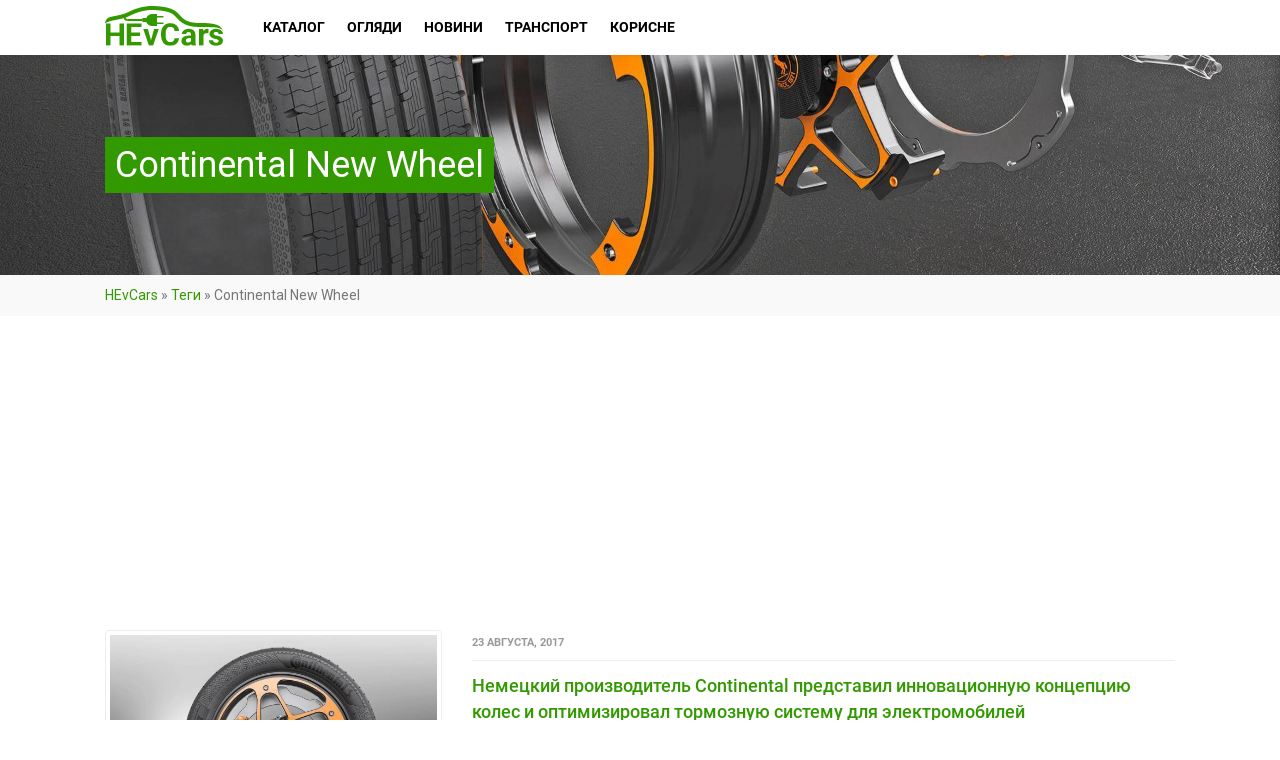

--- FILE ---
content_type: text/html; charset=UTF-8
request_url: https://hevcars.com.ua/tag/continental-new-wheel/
body_size: 12586
content:
<!DOCTYPE html>
<!--// OPEN HTML //-->
<html lang="ru-RU" class="no-js">
    <head>
                <!--// SITE TITLE //-->
        <title>Continental New Wheel — электрические и гибридные авто ⚡ на HEvCars</title>
        <!--// SITE META //-->
        <meta charset="UTF-8" />
        <meta property="fb:app_id" content="689818654542081"/>
        <meta name="theme-color" content="#339900"/>
        <!-- Mobile Specific Metas
        ================================================== -->
                    <meta name="viewport" content="width=device-width, user-scalable=no, initial-scale=1.0, minimum-scale=1.0, maximum-scale=1.0">
            <meta name="format-detection" content="telephone=no">
                <link rel="shortcut icon" href="https://cdn.hevcars.com.ua/wp-content/uploads/2017/03/favicon3.png" />        <link rel='dns-prefetch' href='//cdn.hevcars.com.ua' />
<!-- This site is optimized with the Yoast SEO plugin v13.2 - https://yoast.com/wordpress/plugins/seo/ -->
<meta name="description" content="Все материалы по теме &quot;Continental New Wheel&quot; на портале о электрических и гибридных автомобилях &#128267; HEvCars! Continental New Wheel — полезная информация про электрокары &#128268; в Украине и мире."/>
<meta name="robots" content="max-snippet:-1, max-image-preview:large, max-video-preview:-1"/>
<link rel="canonical" href="https://hevcars.com.ua/tag/continental-new-wheel/" />
<meta property="og:locale" content="ru_RU" />
<meta property="og:type" content="object" />
<meta property="og:title" content="Continental New Wheel — электрические и гибридные авто ⚡ на HEvCars" />
<meta property="og:description" content="Все материалы по теме &quot;Continental New Wheel&quot; на портале о электрических и гибридных автомобилях &#128267; HEvCars! Continental New Wheel — полезная информация про электрокары &#128268; в Украине и мире." />
<meta property="og:url" content="https://hevcars.com.ua/tag/continental-new-wheel/" />
<meta property="og:site_name" content="HEvCars" />
<meta name="twitter:card" content="summary" />
<meta name="twitter:description" content="Все материалы по теме &quot;Continental New Wheel&quot; на портале о электрических и гибридных автомобилях &#128267; HEvCars! Continental New Wheel — полезная информация про электрокары &#128268; в Украине и мире." />
<meta name="twitter:title" content="Continental New Wheel — электрические и гибридные авто ⚡ на HEvCars" />
<script type='application/ld+json' class='yoast-schema-graph yoast-schema-graph--main'>{"@context":"https://schema.org","@graph":[{"@type":"WebSite","@id":"https://hevcars.com.ua/#website","url":"https://hevcars.com.ua/","name":"HEvCars","inLanguage":"ru-RU","description":"\u26a1\ufe0f HEvCars \u2014 \u0438\u043d\u0444\u043e\u0440\u043c\u0430\u0446\u0438\u043e\u043d\u043d\u044b\u0439 \u043f\u043e\u0440\u0442\u0430\u043b \u043e \u044d\u043b\u0435\u043a\u0442\u0440\u0438\u0447\u0435\u0441\u043a\u0438\u0445 \u0438 \u0433\u0438\u0431\u0440\u0438\u0434\u043d\u044b\u0445 \u0430\u0432\u0442\u043e\u043c\u043e\u0431\u0438\u043b\u044f\u0445 \u0432 \u0423\u043a\u0440\u0430\u0438\u043d\u0435 \u0438 \u043c\u0438\u0440\u0435!","potentialAction":{"@type":"SearchAction","target":"https://hevcars.com.ua/?s={search_term_string}","query-input":"required name=search_term_string"}},{"@type":"CollectionPage","@id":"https://hevcars.com.ua/tag/continental-new-wheel/#webpage","url":"https://hevcars.com.ua/tag/continental-new-wheel/","name":"Continental New Wheel \u2014 \u044d\u043b\u0435\u043a\u0442\u0440\u0438\u0447\u0435\u0441\u043a\u0438\u0435 \u0438 \u0433\u0438\u0431\u0440\u0438\u0434\u043d\u044b\u0435 \u0430\u0432\u0442\u043e \u26a1 \u043d\u0430 HEvCars","isPartOf":{"@id":"https://hevcars.com.ua/#website"},"inLanguage":"ru-RU","description":"\u0412\u0441\u0435 \u043c\u0430\u0442\u0435\u0440\u0438\u0430\u043b\u044b \u043f\u043e \u0442\u0435\u043c\u0435 &quot;Continental New Wheel&quot; \u043d\u0430 \u043f\u043e\u0440\u0442\u0430\u043b\u0435 \u043e \u044d\u043b\u0435\u043a\u0442\u0440\u0438\u0447\u0435\u0441\u043a\u0438\u0445 \u0438 \u0433\u0438\u0431\u0440\u0438\u0434\u043d\u044b\u0445 \u0430\u0432\u0442\u043e\u043c\u043e\u0431\u0438\u043b\u044f\u0445 &#128267; HEvCars! Continental New Wheel \u2014 \u043f\u043e\u043b\u0435\u0437\u043d\u0430\u044f \u0438\u043d\u0444\u043e\u0440\u043c\u0430\u0446\u0438\u044f \u043f\u0440\u043e \u044d\u043b\u0435\u043a\u0442\u0440\u043e\u043a\u0430\u0440\u044b &#128268; \u0432 \u0423\u043a\u0440\u0430\u0438\u043d\u0435 \u0438 \u043c\u0438\u0440\u0435.","breadcrumb":{"@id":"https://hevcars.com.ua/tag/continental-new-wheel/#breadcrumb"}},{"@type":"BreadcrumbList","@id":"https://hevcars.com.ua/tag/continental-new-wheel/#breadcrumb","itemListElement":[{"@type":"ListItem","position":1,"item":{"@type":"WebPage","@id":"https://hevcars.com.ua/","url":"https://hevcars.com.ua/","name":"HEvCars"}},{"@type":"ListItem","position":2,"item":{"@type":"WebPage","@id":"https://hevcars.com.ua/tag/","url":"https://hevcars.com.ua/tag/","name":"\u0422\u0435\u0433\u0438"}},{"@type":"ListItem","position":3,"item":{"@type":"WebPage","@id":"https://hevcars.com.ua/tag/continental-new-wheel/","url":"https://hevcars.com.ua/tag/continental-new-wheel/","name":"Continental New Wheel"}}]}]}</script>
<!-- / Yoast SEO plugin. -->

<link rel='stylesheet' id='compare-logger-css'  href='https://cdn.hevcars.com.ua/wp-content/plugins/compare-logger/public/css/compare-logger-public.css?ver=1.0.0' type='text/css' media='all' />
<link rel='stylesheet' id='ris-slider-css-css'  href='https://cdn.hevcars.com.ua/wp-content/plugins/ultimate-responsive-image-slider/css/slider-pro.css?ver=5.4' type='text/css' media='all' />
<link rel='stylesheet' id='wpm-main-css'  href='//hevcars.com.ua/wp-content/plugins/wp-multilang/assets/styles/main.min.css?ver=2.4.1' type='text/css' media='all' />
<link rel='stylesheet' id='front-css-yuzo_related_post-css'  href='https://cdn.hevcars.com.ua/wp-content/plugins/yuzo-related-post/assets/css/style.css?ver=5.12.71' type='text/css' media='all' />
<link rel='stylesheet' id='blueimp-css-css'  href='https://cdn.hevcars.com.ua/wp-content/themes/Hevcars/css/blueimp-gallery.min.css?ver=5.4' type='text/css' media='all' />
<link rel='stylesheet' id='slick-css-css'  href='https://cdn.hevcars.com.ua/wp-content/themes/Hevcars/bower_components/slick-carousel/slick/slick.css?ver=5.4' type='text/css' media='all' />
<link rel='stylesheet' id='slick-theme-css-css'  href='https://cdn.hevcars.com.ua/wp-content/themes/Hevcars/bower_components/slick-carousel/slick/slick-theme.css?ver=5.4' type='text/css' media='all' />
<link rel='stylesheet' id='addtoany-css'  href='https://cdn.hevcars.com.ua/wp-content/plugins/add-to-any/addtoany.min.css?ver=1.15' type='text/css' media='all' />
<link rel='stylesheet' id='imic_bootstrap-css'  href='https://cdn.hevcars.com.ua/wp-content/themes/Hevcars/css/bootstrap.css?ver=1.0.13' type='text/css' media='all' />
<link rel='stylesheet' id='imic_bootstrap_theme-css'  href='https://cdn.hevcars.com.ua/wp-content/themes/Hevcars/css/bootstrap-theme.css?ver=1.0.13' type='text/css' media='all' />
<link rel='stylesheet' id='imic_fontawesome-css'  href='https://cdn.hevcars.com.ua/wp-content/themes/Hevcars/css/font-awesome.min.css?ver=1.0.13' type='text/css' media='all' />
<link rel='stylesheet' id='imic_lineicons-css'  href='https://cdn.hevcars.com.ua/wp-content/themes/Hevcars/css/line-icons.min.css?ver=1.0.13' type='text/css' media='all' />
<link rel='stylesheet' id='imic_animations-css'  href='https://cdn.hevcars.com.ua/wp-content/themes/Hevcars/css/animations.css?ver=1.0.13' type='text/css' media='all' />
<link rel='stylesheet' id='imic_main-css'  href='https://cdn.hevcars.com.ua/wp-content/themes/Hevcars/style.css?ver=1.0.13' type='text/css' media='all' />
<link rel='stylesheet' id='imic_prettyPhoto-css'  href='https://cdn.hevcars.com.ua/wp-content/themes/Hevcars/vendor/prettyphoto/css/prettyPhoto.css?ver=1.0.13' type='text/css' media='all' />
<link rel='stylesheet' id='imic_owl_carousel-css'  href='https://cdn.hevcars.com.ua/wp-content/themes/Hevcars/vendor/owl-carousel/css/owl.carousel.css?ver=1.0.13' type='text/css' media='all' />
<link rel='stylesheet' id='imic_owl_theme-css'  href='https://cdn.hevcars.com.ua/wp-content/themes/Hevcars/vendor/owl-carousel/css/owl.theme.css?ver=1.0.13' type='text/css' media='all' />
<link rel='stylesheet' id='main-headbox-css'  href='https://cdn.hevcars.com.ua/wp-content/themes/Hevcars/assets-v2/build/css/head-box.css?ver=5.4' type='text/css' media='all' />
<link crossorigin="anonymous" rel='stylesheet' id='redux-google-fonts-imic_options-css'  href='https://fonts.googleapis.com/css?family=Roboto&#038;ver=5.4' type='text/css' media='all' />
<script type='text/javascript' src='https://cdn.hevcars.com.ua/wp-includes/js/jquery/jquery.js?ver=1.12.4-wp'></script>
<script type='text/javascript' src='https://cdn.hevcars.com.ua/wp-includes/js/jquery/jquery-migrate.min.js?ver=1.4.1'></script>
<script type='text/javascript' src='https://cdn.hevcars.com.ua/wp-content/plugins/add-to-any/addtoany.min.js?ver=1.1'></script>
<script type='text/javascript' src='https://cdn.hevcars.com.ua/wp-content/plugins/compare-logger/public/js/compare-logger-public.js?ver=1.0.0'></script>
<script type='text/javascript' src='https://cdn.hevcars.com.ua/wp-content/themes/Hevcars/js/jquery.blueimp-gallery.min.js?ver=5.4'></script>
<script type='text/javascript' src='https://cdn.hevcars.com.ua/wp-content/themes/Hevcars/js/jquery.autocomplete.min.js?ver=5.4'></script>
<script type='text/javascript' src='https://cdn.hevcars.com.ua/wp-content/themes/Hevcars/bower_components/slick-carousel/slick/slick.min.js?ver=5.4'></script>
<script type='text/javascript' src='https://cdn.hevcars.com.ua/wp-content/themes/Hevcars/bower_components/jquery.maskedinput/dist/jquery.maskedinput.min.js?ver=5.4'></script>
<script type='text/javascript' src='https://cdn.hevcars.com.ua/wp-content/themes/Hevcars/bower_components/fixto/dist/fixto.min.js?ver=5.4'></script>
<script type='text/javascript' src='https://cdn.hevcars.com.ua/wp-content/themes/Hevcars/bower_components/inview/inview.js?ver=5.4'></script>

<script data-cfasync="false">
window.a2a_config=window.a2a_config||{};a2a_config.callbacks=[];a2a_config.overlays=[];a2a_config.templates={};a2a_localize = {
	Share: "Отправить",
	Save: "Сохранить",
	Subscribe: "Подписаться",
	Email: "Email",
	Bookmark: "В закладки!",
	ShowAll: "Показать все",
	ShowLess: "Показать остальное",
	FindServices: "Найти сервис(ы)",
	FindAnyServiceToAddTo: "Найти сервис и добавить",
	PoweredBy: "Работает на",
	ShareViaEmail: "Share via email",
	SubscribeViaEmail: "Subscribe via email",
	BookmarkInYourBrowser: "Добавить в закладки",
	BookmarkInstructions: "Press Ctrl+D or \u2318+D to bookmark this page",
	AddToYourFavorites: "Добавить в Избранное",
	SendFromWebOrProgram: "Send from any email address or email program",
	EmailProgram: "Email program",
	More: "More&#8230;",
	ThanksForSharing: "Thanks for sharing!",
	ThanksForFollowing: "Thanks for following!"
};

a2a_config.icon_color = "#390";
(function(d,s,a,b){a=d.createElement(s);b=d.getElementsByTagName(s)[0];a.async=1;a.src="https://static.addtoany.com/menu/page.js";b.parentNode.insertBefore(a,b);})(document,"script");
</script>
<script data-ad-client="ca-pub-3417459112041422" async src="https://pagead2.googlesyndication.com/pagead/js/adsbygoogle.js"></script>
<script>(function(w,d,s,l,i){w[l]=w[l]||[];w[l].push({'gtm.start':
new Date().getTime(),event:'gtm.js'});var f=d.getElementsByTagName(s)[0],
j=d.createElement(s),dl=l!='dataLayer'?'&l='+l:'';j.async=true;j.src=
'https://www.googletagmanager.com/gtm.js?id='+i+dl;f.parentNode.insertBefore(j,f);
})(window,document,'script','dataLayer','GTM-W58RXRW');</script>

<script async src="//pagead2.googlesyndication.com/pagead/js/adsbygoogle.js"></script>
<script>
  (adsbygoogle = window.adsbygoogle || []).push({
    google_ad_client: "ca-pub-3417459112041422",
    enable_page_level_ads: true
  });
</script>
<link rel="alternate" hreflang="x-default" href="https://hevcars.com.ua/tag/continental-new-wheel/"/>
<link rel="alternate" hreflang="ru-ru" href="https://hevcars.com.ua/tag/continental-new-wheel/"/>
<script>                                    </script><style>.iframe__wrapper{height:100%}</style><!-- There is no amphtml version available for this URL. --><style type="text/css" title="dynamic-css" class="options-output">body, blockquote cite, .selectpicker.btn-default, .top-navigation > li > ul li, .result-item-title, .single-listing-actions .btn-default{font-family:Roboto;}h4,.top-navigation > li, .review-status span, .result-item-view-buttons a, .single-vehicle-details .badge-premium-listing, .points-review .review-point strong{font-family:Roboto;}blockquote, .cursive, .site-tagline, .dd-menu .megamenu-container .megamenu-sub-title .accent-color, .by-type-options .item a span, .social-signup .or-break, .body-type-widget li span, .fact{font-family:Roboto;}</style><!-- ## NXS/OG ## --><!-- ## NXSOGTAGS ## --><!-- ## NXS/OG ## -->
    </head>
    <!--// CLOSE HEAD //-->
    <body class="archive tag tag-continental-new-wheel tag-639  header-v3 language-ru header-static-height">
    <noscript><iframe src="https://www.googletagmanager.com/ns.html?id=GTM-W58RXRW"
height="0" width="0" style="display:none;visibility:hidden"></iframe></noscript>
<!--[if lt IE 7]>
	<p class="chromeframe">You are using an outdated browser. <a href="http://browsehappy.com/">Upgrade your browser today</a> or <a href="http://www.google.com/chromeframe/?redirect=true">install Google Chrome Frame</a> to better experience this site.</p>
<![endif]-->
<header class="header bs4">
    <div class="container">
        <div class="header__row">
            <div class="header__mob_btn"><span></span><span></span><span></span></div>
            <a href="https://hevcars.com.ua" title="HEvCars" class="header__logo">
                                <img src="https://hevcars.com.ua/wp-content/uploads/2017/04/Logo.svg" alt="HEvCars — экологически чистые автомобили в Украине">
                            </a>
            <div itemscope="itemscope" itemtype="http://schema.org/SiteNavigationElement" role="navigation" class="header__menu">
                <div class="header__menu_close">
                    <svg class="icon-cancel">
                        <use xlink:href="https://hevcars.com.ua/wp-content/themes/Hevcars/assets-v2/build/img/sprite.svg#icon-cancel"></use>
                    </svg>
                </div>
                <ul id="menu-main-menu" class=""><li  class="header__menu_item menu-item-730 menu-item menu-item-type-custom menu-item-object-custom menu-item-has-children"><a itemprop="url" href="/ecocars/"><span itemprop="name">Каталог</span></a>
<ul class="sub-menu">
<li><span itemprop="name">Види автомобілів</span><ul class="sub-menu"><li> <a itemprop="url" href="https://hevcars.com.ua/electric/"><span itemprop="name">Электрические</span></a></li><li> <a itemprop="url" href="https://hevcars.com.ua/hybrid/"><span itemprop="name">Гибриды</span></a></li><li> <a itemprop="url" href="https://hevcars.com.ua/hydrogen/"><span itemprop="name">Водородные</span></a></li><li> <a itemprop="url" href="https://hevcars.com.ua/plug-in-hybrid/"><span itemprop="name">Плагин-гибриды</span></a></li></ul></li></li>
<li><span itemprop="name">Типи кузовів</span><ul class="sub-menu"><li> <a itemprop="url" href="https://hevcars.com.ua/sedan/"><span itemprop="name">Седан</span></a></li><li> <a itemprop="url" href="https://hevcars.com.ua/cuv/"><span itemprop="name">Кроссовер</span></a></li><li> <a itemprop="url" href="https://hevcars.com.ua/hatchback/"><span itemprop="name">Хэтчбек</span></a></li><li> <a itemprop="url" href="https://hevcars.com.ua/wagon/"><span itemprop="name">Универсал</span></a></li><li> <a itemprop="url" href="https://hevcars.com.ua/minivan/"><span itemprop="name">Минивэн</span></a></li><li> <a itemprop="url" href="https://hevcars.com.ua/suv/"><span itemprop="name">Внедорожник</span></a></li><li> <a itemprop="url" href="https://hevcars.com.ua/coupe/"><span itemprop="name">Купе</span></a></li><li> <a itemprop="url" href="https://hevcars.com.ua/cabriolet/"><span itemprop="name">Кабриолет</span></a></li><li> <a itemprop="url" href="https://hevcars.com.ua/roadster/"><span itemprop="name">Родстер</span></a></li><li> <a itemprop="url" href="https://hevcars.com.ua/supercar/"><span itemprop="name">Спорткар</span></a></li><li> <a itemprop="url" href="https://hevcars.com.ua/pick-up/"><span itemprop="name">Пикап</span></a></li><li> <a itemprop="url" href="https://hevcars.com.ua/van/"><span itemprop="name">Фургон</span></a></li><li> <a itemprop="url" href="https://hevcars.com.ua/bus/"><span itemprop="name">Автобус</span></a></li><li> <a itemprop="url" href="https://hevcars.com.ua/truck/"><span itemprop="name">Грузовик</span></a></li></ul></li></li>
<li><span itemprop="name">Марки</span><ul class="sub-menu"><li> <a itemprop="url" href="https://hevcars.com.ua/aston-martin/"><span itemprop="name">Aston Martin</span></a></li><li> <a itemprop="url" href="https://hevcars.com.ua/audi/"><span itemprop="name">Audi</span></a></li><li> <a itemprop="url" href="https://hevcars.com.ua/bentley/"><span itemprop="name">Bentley</span></a></li><li> <a itemprop="url" href="https://hevcars.com.ua/bio-auto/"><span itemprop="name">Bio Auto</span></a></li><li> <a itemprop="url" href="https://hevcars.com.ua/bmw/"><span itemprop="name">Bmw</span></a></li><li> <a itemprop="url" href="https://hevcars.com.ua/bollinger/"><span itemprop="name">Bollinger</span></a></li><li> <a itemprop="url" href="https://hevcars.com.ua/byd/"><span itemprop="name">Byd</span></a></li><li> <a itemprop="url" href="https://hevcars.com.ua/byton/"><span itemprop="name">Byton</span></a></li><li> <a itemprop="url" href="https://hevcars.com.ua/cadillac/"><span itemprop="name">Cadillac</span></a></li><li> <a itemprop="url" href="https://hevcars.com.ua/chevrolet/"><span itemprop="name">Chevrolet</span></a></li><li> <a itemprop="url" href="https://hevcars.com.ua/chrysler/"><span itemprop="name">Chrysler</span></a></li><li> <a itemprop="url" href="https://hevcars.com.ua/citroen/"><span itemprop="name">Citroen</span></a></li><li> <a itemprop="url" href="https://hevcars.com.ua/detroit-electric/"><span itemprop="name">Detroit Electric</span></a></li><li> <a itemprop="url" href="https://hevcars.com.ua/ds-automobiles/"><span itemprop="name">Ds Automobiles</span></a></li><li> <a itemprop="url" href="https://hevcars.com.ua/faraday-future/"><span itemprop="name">Faraday Future</span></a></li><li> <a itemprop="url" href="https://hevcars.com.ua/ferrari/"><span itemprop="name">Ferrari</span></a></li><li> <a itemprop="url" href="https://hevcars.com.ua/fiat/"><span itemprop="name">Fiat</span></a></li><li> <a itemprop="url" href="https://hevcars.com.ua/fisker/"><span itemprop="name">Fisker</span></a></li><li> <a itemprop="url" href="https://hevcars.com.ua/ford/"><span itemprop="name">Ford</span></a></li><li> <a itemprop="url" href="https://hevcars.com.ua/gmc/"><span itemprop="name">Gmc</span></a></li><li> <a itemprop="url" href="https://hevcars.com.ua/honda/"><span itemprop="name">Honda</span></a></li><li> <a itemprop="url" href="https://hevcars.com.ua/hyundai/"><span itemprop="name">Hyundai</span></a></li><li> <a itemprop="url" href="https://hevcars.com.ua/jaguar/"><span itemprop="name">Jaguar</span></a></li><li> <a itemprop="url" href="https://hevcars.com.ua/jeep/"><span itemprop="name">Jeep</span></a></li><li> <a itemprop="url" href="https://hevcars.com.ua/kia/"><span itemprop="name">Kia</span></a></li><li> <a itemprop="url" href="https://hevcars.com.ua/lamborghini/"><span itemprop="name">Lamborghini</span></a></li><li> <a itemprop="url" href="https://hevcars.com.ua/land-rover/"><span itemprop="name">Land Rover</span></a></li><li> <a itemprop="url" href="https://hevcars.com.ua/lexus/"><span itemprop="name">Lexus</span></a></li><li> <a itemprop="url" href="https://hevcars.com.ua/lightyear/"><span itemprop="name">Lightyear</span></a></li><li> <a itemprop="url" href="https://hevcars.com.ua/lotus/"><span itemprop="name">Lotus</span></a></li><li> <a itemprop="url" href="https://hevcars.com.ua/lucid/"><span itemprop="name">Lucid</span></a></li><li> <a itemprop="url" href="https://hevcars.com.ua/mazda/"><span itemprop="name">Mazda</span></a></li><li> <a itemprop="url" href="https://hevcars.com.ua/mercedes-benz/"><span itemprop="name">Mercedes-Benz</span></a></li><li> <a itemprop="url" href="https://hevcars.com.ua/mini/"><span itemprop="name">Mini</span></a></li><li> <a itemprop="url" href="https://hevcars.com.ua/mitsubishi/"><span itemprop="name">Mitsubishi</span></a></li><li> <a itemprop="url" href="https://hevcars.com.ua/nio/"><span itemprop="name">Nio</span></a></li><li> <a itemprop="url" href="https://hevcars.com.ua/nissan/"><span itemprop="name">Nissan</span></a></li><li> <a itemprop="url" href="https://hevcars.com.ua/opel/"><span itemprop="name">Opel</span></a></li><li> <a itemprop="url" href="https://hevcars.com.ua/peugeot/"><span itemprop="name">Peugeot</span></a></li><li> <a itemprop="url" href="https://hevcars.com.ua/pininfarina/"><span itemprop="name">Pininfarina</span></a></li><li> <a itemprop="url" href="https://hevcars.com.ua/polestar/"><span itemprop="name">Polestar</span></a></li><li> <a itemprop="url" href="https://hevcars.com.ua/porsche/"><span itemprop="name">Porsche</span></a></li><li> <a itemprop="url" href="https://hevcars.com.ua/renault/"><span itemprop="name">Renault</span></a></li><li> <a itemprop="url" href="https://hevcars.com.ua/rivian/"><span itemprop="name">Rivian</span></a></li><li> <a itemprop="url" href="https://hevcars.com.ua/seat/"><span itemprop="name">Seat</span></a></li><li> <a itemprop="url" href="https://hevcars.com.ua/skoda/"><span itemprop="name">Skoda</span></a></li><li> <a itemprop="url" href="https://hevcars.com.ua/smart/"><span itemprop="name">Smart</span></a></li><li> <a itemprop="url" href="https://hevcars.com.ua/sono/"><span itemprop="name">Sono</span></a></li><li> <a itemprop="url" href="https://hevcars.com.ua/subaru/"><span itemprop="name">Subaru</span></a></li><li> <a itemprop="url" href="https://hevcars.com.ua/tesla/"><span itemprop="name">Tesla</span></a></li><li> <a itemprop="url" href="https://hevcars.com.ua/toyota/"><span itemprop="name">Toyota</span></a></li><li> <a itemprop="url" href="https://hevcars.com.ua/uniti/"><span itemprop="name">Uniti</span></a></li><li> <a itemprop="url" href="https://hevcars.com.ua/volkswagen/"><span itemprop="name">Volkswagen</span></a></li><li> <a itemprop="url" href="https://hevcars.com.ua/volvo/"><span itemprop="name">Volvo</span></a></li></ul></li></li>
</ul>
</li>
<li  class="header__menu_item menu-item-1060 menu-item menu-item-type-post_type_archive menu-item-object-reviews menu-item-has-children"><a itemprop="url" href="https://hevcars.com.ua/reviews/"><span itemprop="name">Огляди</span></a>
<ul class="sub-menu">
	<li  class="header__menu_item menu-item-1064 menu-item menu-item-type-taxonomy menu-item-object-reviews-category"><a itemprop="url" href="https://hevcars.com.ua/articles/"><span itemprop="name">Статті</span></a></li>
	<li  class="header__menu_item menu-item-1063 menu-item menu-item-type-taxonomy menu-item-object-reviews-category"><a itemprop="url" href="https://hevcars.com.ua/rating/"><span itemprop="name">Рейтинги</span></a></li>
	<li  class="header__menu_item menu-item-1062 menu-item menu-item-type-taxonomy menu-item-object-reviews-category"><a itemprop="url" href="https://hevcars.com.ua/review-ecocar/"><span itemprop="name">Огляди</span></a></li>
	<li  class="header__menu_item menu-item-1061 menu-item menu-item-type-taxonomy menu-item-object-reviews-category"><a itemprop="url" href="https://hevcars.com.ua/test-drive/"><span itemprop="name">Тест-драйви</span></a></li>
	<li  class="header__menu_item menu-item-6830 menu-item menu-item-type-taxonomy menu-item-object-reviews-category"><a itemprop="url" href="https://hevcars.com.ua/concept/"><span itemprop="name">Концепти</span></a></li>
	<li  class="header__menu_item menu-item-1065 menu-item menu-item-type-taxonomy menu-item-object-reviews-category"><a itemprop="url" href="https://hevcars.com.ua/crash-tests/"><span itemprop="name">Краш-тести</span></a></li>
	<li  class="header__menu_item menu-item-1066 menu-item menu-item-type-taxonomy menu-item-object-reviews-category"><a itemprop="url" href="https://hevcars.com.ua/photo/"><span itemprop="name">Фото</span></a></li>
	<li  class="header__menu_item menu-item-1067 menu-item menu-item-type-taxonomy menu-item-object-reviews-category"><a itemprop="url" href="https://hevcars.com.ua/video/"><span itemprop="name">Відео</span></a></li>
	<li  class="header__menu_item menu-item-10894 menu-item menu-item-type-taxonomy menu-item-object-reviews-category"><a itemprop="url" href="https://hevcars.com.ua/your-experience-ecocars/"><span itemprop="name">Історії</span></a></li>
	<li  class="header__menu_item menu-item-43945 menu-item menu-item-type-taxonomy menu-item-object-reviews-category"><a itemprop="url" href="https://hevcars.com.ua/ev-blog/"><span itemprop="name">Блог</span></a></li>
</ul>
</li>
<li  class="header__menu_item menu-item-2154 menu-item menu-item-type-post_type menu-item-object-page menu-item-has-children"><a itemprop="url" href="https://hevcars.com.ua/news/"><span itemprop="name">Новини</span></a>
<ul class="sub-menu">
	<li  class="header__menu_item menu-item-2156 menu-item menu-item-type-taxonomy menu-item-object-category"><a itemprop="url" href="https://hevcars.com.ua/news/world/"><span itemprop="name">Світові новини</span></a></li>
	<li  class="header__menu_item menu-item-2157 menu-item menu-item-type-taxonomy menu-item-object-category"><a itemprop="url" href="https://hevcars.com.ua/news/ukraine/"><span itemprop="name">Новини України</span></a></li>
	<li  class="header__menu_item menu-item-40260 menu-item menu-item-type-taxonomy menu-item-object-category"><a itemprop="url" href="https://hevcars.com.ua/news/electric/"><span itemprop="name">Електричних (BEV)</span></a></li>
	<li  class="header__menu_item menu-item-40263 menu-item menu-item-type-taxonomy menu-item-object-category"><a itemprop="url" href="https://hevcars.com.ua/news/hybrid/"><span itemprop="name">Гібридних (HEV)</span></a></li>
	<li  class="header__menu_item menu-item-40261 menu-item menu-item-type-taxonomy menu-item-object-category"><a itemprop="url" href="https://hevcars.com.ua/news/plug-in-hybrid/"><span itemprop="name">Плагін гібридних (PHEV)</span></a></li>
	<li  class="header__menu_item menu-item-40264 menu-item menu-item-type-taxonomy menu-item-object-category"><a itemprop="url" href="https://hevcars.com.ua/news/hydrogen/"><span itemprop="name">Водневих (FCEV)</span></a></li>
	<li  class="header__menu_item menu-item-7832 menu-item menu-item-type-taxonomy menu-item-object-category"><a itemprop="url" href="https://hevcars.com.ua/news/charging-infrastructure/"><span itemprop="name">Зарядна інфраструктура</span></a></li>
	<li  class="header__menu_item menu-item-7831 menu-item menu-item-type-taxonomy menu-item-object-category"><a itemprop="url" href="https://hevcars.com.ua/news/announced-ecocars/"><span itemprop="name">Анонсовані моделі</span></a></li>
	<li  class="header__menu_item menu-item-2155 menu-item menu-item-type-taxonomy menu-item-object-category"><a itemprop="url" href="https://hevcars.com.ua/news/events/"><span itemprop="name">Заходи та події</span></a></li>
	<li  class="header__menu_item menu-item-40262 menu-item menu-item-type-taxonomy menu-item-object-category"><a itemprop="url" href="https://hevcars.com.ua/news/events/electric-cars-auto-show/"><span itemprop="name">Автошоу та виставки</span></a></li>
</ul>
</li>
<li  class="header__menu_item menu-item-11209 menu-item menu-item-type-post_type_archive menu-item-object-transport menu-item-has-children"><a itemprop="url" href="https://hevcars.com.ua/transport/"><span itemprop="name">Транспорт</span></a>
<ul class="sub-menu">
	<li  class="header__menu_item menu-item-11506 menu-item menu-item-type-taxonomy menu-item-object-transport-category"><a itemprop="url" href="https://hevcars.com.ua/electric-motorcycles/"><span itemprop="name">Електромотоцикли</span></a></li>
	<li  class="header__menu_item menu-item-11424 menu-item menu-item-type-taxonomy menu-item-object-transport-category"><a itemprop="url" href="https://hevcars.com.ua/electric-aircraft/"><span itemprop="name">Електролітаки</span></a></li>
	<li  class="header__menu_item menu-item-11715 menu-item menu-item-type-taxonomy menu-item-object-transport-category"><a itemprop="url" href="https://hevcars.com.ua/electric-water-transport/"><span itemprop="name">Водний електротранспорт</span></a></li>
	<li  class="header__menu_item menu-item-11664 menu-item menu-item-type-taxonomy menu-item-object-transport-category"><a itemprop="url" href="https://hevcars.com.ua/self-driving-cars/"><span itemprop="name">Безпілотні автомобілі</span></a></li>
	<li  class="header__menu_item menu-item-40265 menu-item menu-item-type-taxonomy menu-item-object-transport-category"><a itemprop="url" href="https://hevcars.com.ua/city-electric-transport/"><span itemprop="name">Міський електротранспорт</span></a></li>
	<li  class="header__menu_item menu-item-40266 menu-item menu-item-type-taxonomy menu-item-object-transport-category"><a itemprop="url" href="https://hevcars.com.ua/alternative-transport/"><span itemprop="name">Різний електротранспорт</span></a></li>
</ul>
</li>
<li  class="header__menu_item menu-item-2314 menu-item menu-item-type-custom menu-item-object-custom menu-item-has-children"><a itemprop="url" href="#"><span itemprop="name">Корисне</span></a>
<ul class="sub-menu">
	<li  class="header__menu_item menu-item-20019 menu-item menu-item-type-post_type menu-item-object-page"><a itemprop="url" href="https://hevcars.com.ua/electric-car-guide/"><span itemprop="name">Гід по електромобілям</span></a></li>
	<li  class="header__menu_item menu-item-2317 menu-item menu-item-type-post_type menu-item-object-page"><a itemprop="url" href="https://hevcars.com.ua/ukraine-charging-stations/"><span itemprop="name">Карта електрозарядок</span></a></li>
	<li  class="header__menu_item menu-item-14671 menu-item menu-item-type-post_type menu-item-object-page"><a itemprop="url" href="https://hevcars.com.ua/compare/"><span itemprop="name">Порівняння електрокарів</span></a></li>
	<li  class="header__menu_item menu-item-42609 menu-item menu-item-type-post_type menu-item-object-page"><a itemprop="url" href="https://hevcars.com.ua/ev-sales-ukraine/"><span itemprop="name">Статистика реєстрацій</span></a></li>
	<li  class="header__menu_item menu-item-40285 menu-item menu-item-type-post_type menu-item-object-page"><a itemprop="url" href="https://hevcars.com.ua/compare-electric-cars/"><span itemprop="name">Таблиця характеристик електромобілів</span></a></li>
	<li  class="header__menu_item menu-item-40287 menu-item menu-item-type-post_type menu-item-object-page"><a itemprop="url" href="https://hevcars.com.ua/order-ecocar/"><span itemprop="name">Замовити електромобіль</span></a></li>
	<li  class="header__menu_item menu-item-41796 menu-item menu-item-type-post_type menu-item-object-reviews"><a itemprop="url" href="https://hevcars.com.ua/reviews/official-electric-cars-sale-ukraine/"><span itemprop="name">Офіційні дилери електромобілів</span></a></li>
	<li  class="header__menu_item menu-item-40286 menu-item menu-item-type-post_type menu-item-object-page"><a itemprop="url" href="https://hevcars.com.ua/order-equipment/"><span itemprop="name">Замовити зарядний пристрій</span></a></li>
</ul>
</li>
</ul>            </div>
            <div class="header__btns">
                
                <div class="header__btns_item">
                    <a href="https://hevcars.com.ua/compare/">
                        <svg class="icon-balance">
                            <use xlink:href="https://hevcars.com.ua/wp-content/themes/Hevcars/assets-v2/build/img/sprite.svg#icon-balance"></use>
                        </svg>
                    </a>
                </div>
                <div class="header__btns_item search">
                    <a class="search__btn">
                        <svg class="icon-search">
                            <use xlink:href="https://hevcars.com.ua/wp-content/themes/Hevcars/assets-v2/build/img/sprite.svg#icon-search"></use>
                        </svg>
                    </a>
                    <form class="search__form">
                        <div class="container">
                            <div class="search__input">
                                <input type="search" placeholder="Введите марку и модель">
                                <div class="search__input_close">
                                    <svg class="icon-cancel">
                                        <use xlink:href="https://hevcars.com.ua/wp-content/themes/Hevcars/assets-v2/build/img/sprite.svg#icon-cancel"></use>
                                    </svg>
                                </div>
                            </div>
                            <div class="search__results"></div>
                        </div>
                    </form>
                </div>
            </div>
        </div>
    </div>
</header>

<main>
<div class="page-header parallax " style="background-image:url(https://cdn.hevcars.com.ua/wp-content/uploads/2017/08/continental-newwheel-ev-car-hevcars.jpg); background-color:; height:400px;">
    	<div class="container">
        	<h1 class="page-title">
				Continental New Wheel			</h1>
       	</div>
    </div>
<!-- Breadcrumbs -->
<div class="lgray-bg breadcrumb-cont">
    <div class="container">
        <p id="breadcrumbs"><span><span><a href="https://hevcars.com.ua/" >HEvCars</a> » <span><a href="https://hevcars.com.ua/tag/" >Теги</a> » <span class="breadcrumb_last" aria-current="page">Continental New Wheel</span></span></span></span></p>    </div>
</div>
	<!-- Start Body Content -->
  	<div class="main" role="main">
    	<div id="content" class="content full">
            <div class="container">
              	<div class="row">
                	<div class="col-md-12 posts-archive">
		                <div class='code-block code-block-7' style='margin: 1px auto 8px; clear: both;'>
<script async src="//pagead2.googlesyndication.com/pagead/js/adsbygoogle.js"></script>
<!-- 1.2 - Над Контентом Reviews & Transport (Адаптивный) -->
<ins class="adsbygoogle"
     style="display:block"
     data-ad-client="ca-pub-3417459112041422"
     data-ad-slot="5306444023"
     data-ad-format="auto"
     data-full-width-responsive="true"></ins>
<script>
(adsbygoogle = window.adsbygoogle || []).push({});
</script></div>
                                      		<article class="post format-standard post-9140 type-post status-publish has-post-thumbnail hentry category-concept-ecocars category-world tag-continental-new-wheel tag-kolesa-continental tag-kolesa-continental-dlya-elektromobiley tag-kontsept-novogo-kolesa-continental tag-rekuperativnoe-tormozhenie tag-tehnologii-budushhego tag-tormozhenie-s-pomoshhyu-elektrodvigatelya listing-category-electric">
                    		<div class="row">
                                                  			<div class="col-md-4 col-sm-4"> <a href="https://hevcars.com.ua/continental-izobreli-innovatsionnuyu-kontseptsiyu-koles-dlya-elektromobiley/"><img src="https://cdn.hevcars.com.ua/wp-content/uploads/2017/08/continental-newwheel-ev-car-hevcars-02-600x400.jpg" class="img-thumbnail wp-post-image" alt="" /></a> </div>                      			<div class="col-md-8 col-sm-8">
                                    <div class="post-actions">
                                        <div class="post-date">23 августа, 2017</div>
                                    </div>
                        			<div class="h3 post-title"><a href="https://hevcars.com.ua/continental-izobreli-innovatsionnuyu-kontseptsiyu-koles-dlya-elektromobiley/">Немецкий производитель Continental представил инновационную концепцию колес и&nbsp;оптимизировал тормозную систему для электромобилей</a></div>
                        			Немецкая технологическая компания Continental разработала концепцию нового колеса (New Wheel)...
                      			</div>
                    		</div>
                  		</article>
	                                            <div class='code-block code-block-8' style='margin: 8px 0; clear: both;'>
<script async src="//pagead2.googlesyndication.com/pagead/js/adsbygoogle.js"></script>
<!-- 2.2 - Под Контентом Reviews & Transport (Адаптивный) -->
<ins class="adsbygoogle"
     style="display:block"
     data-ad-client="ca-pub-3417459112041422"
     data-ad-slot="3732851362"
     data-ad-format="auto"
     data-full-width-responsive="true"></ins>
<script>
(adsbygoogle = window.adsbygoogle || []).push({});
</script></div>
                    </div>
                    <!-- Start Sidebar -->
                                        </div>
              	</div>
            </div>
        </div>
    <!-- End Body Content -->
<!-- End Boxed Body -->

<footer class="bs4 footer">
    <div class="footer__top">
        <div class="container"><button class="hevbtn to-top"></button>
            <div class="row no-gutters justify-content-between">
                <div class="col-md-3">
                    <div class="footer__logo">
                                                    <div class="widget_text widget footer_widget widget_custom_html"><div class="textwidget custom-html-widget"><svg id="White" xmlns="http://www.w3.org/2000/svg" viewbox="0 0 234 79.61"><defs><style>.cls-1,.cls-2{fill:#fff;}.cls-2{stroke:#fff;stroke-miterlimit:10;stroke-width:4px;}</style></defs><path class="cls-1" d="M482,41c-4.17-3.67-13.26-6.07-28.82-6.93-3-.13-6.15-0.07-9.84-0.07h-1.41c-25,0-32.34-7.62-39.4-15.37a65.36,65.36,0,0,0-6.88-6.85C384.62,1.34,357.71.13,349.23,0l-0.68,0H346c-15.07,0-33.87,5.79-43.91,11.23-9.58,5.2-20.82,7.35-33.84,9.84-1.36.26-2.54,0.58-3.68,0.9l-0.62.17C255.27,24.25,254.09,33.88,254,35c1.63-2.1,10.22-4.69,12.05-5.14l0.65-.18c1-.28,2-0.55,3.06-0.75,13.68-2.62,25.49-4.88,36.16-10.66C315.21,13.22,332.75,8,346,8h2.5c10.16,0.09,33.69,1.88,41.72,9.63l0.26,0.23A58.07,58.07,0,0,1,396.62,24c7.49,8.21,16.83,18,45.38,18h1.34c3.59,0,6.69-.07,9.48.06,15.1,0.2,18.26.31,22.18,1,4.44,0.76,10.21,2,13,6A19.92,19.92,0,0,0,482,41Z" transform="translate(-254 0)"/><rect class="cls-1" x="103" y="20" width="13" height="3"/><rect class="cls-1" x="45" y="26" width="29" height="4"/><rect class="cls-1" x="74" y="24" width="10" height="8"/><path class="cls-1" d="M357,16h-9c-6.76,0-12.61,5-12.61,11.94L335,28c0,6.92,6.24,12,13,12h9" transform="translate(-254 0)"/><rect class="cls-1" x="103" y="33" width="13" height="3"/><path class="cls-2" d="M293,19v4s-0.42,5,6,5" transform="translate(-254 0)"/><path class="cls-1" d="M291.72,79h-9.06V60.07H265V79h-9.06V34.82H265v17.9h17.67V34.82h9.06V79Z" transform="translate(-254 0)"/><path class="cls-1" d="M323.43,59.79H306V71.69h20.42V79H297V34.82h29.42v7.37H306V52.72h17.4v7.07Z" transform="translate(-254 0)"/><path class="cls-1" d="M345.23,68.29l6.07-22.12h9.12L349.4,79h-8.34L330,46.17h9.12Z" transform="translate(-254 0)"/><path class="cls-1" d="M400.9,64.28a15.65,15.65,0,0,1-5.24,11.23q-4.73,4.1-12.46,4.1-8.46,0-13.3-5.72t-4.85-15.7v-2.7a26.58,26.58,0,0,1,2.23-11.23,16.8,16.8,0,0,1,6.39-7.45,17.82,17.82,0,0,1,9.65-2.59q7.61,0,12.26,4.1T401,49.81H391.9q-0.33-4.28-2.37-6.21t-6.21-1.93a7.69,7.69,0,0,0-6.78,3.26q-2.25,3.26-2.31,10.12V58.4q0,7.16,2.16,10.47t6.81,3.31q4.2,0,6.27-1.93t2.37-6h9.06Z" transform="translate(-254 0)"/><path class="cls-1" d="M425.84,79a9.73,9.73,0,0,1-.88-2.94,10.54,10.54,0,0,1-8.25,3.55,11.57,11.57,0,0,1-8-2.79,9,9,0,0,1-3.16-7,9.3,9.3,0,0,1,3.85-8q3.85-2.79,11.13-2.82h4V57.06a5.43,5.43,0,0,0-1.16-3.64,4.56,4.56,0,0,0-3.67-1.37,5.18,5.18,0,0,0-3.46,1.06A3.61,3.61,0,0,0,415.05,56h-8.73a8.84,8.84,0,0,1,1.75-5.28,11.59,11.59,0,0,1,5-3.81,18,18,0,0,1,7.19-1.38q6,0,9.59,3t3.55,8.57V71.41a15.75,15.75,0,0,0,1.3,7.07V79h-8.82Zm-7.22-6.1a7.48,7.48,0,0,0,3.56-.87,5.66,5.66,0,0,0,2.42-2.32V64.07h-3.26q-6.55,0-7,4.55l0,0.52a3.52,3.52,0,0,0,1.15,2.7A4.44,4.44,0,0,0,418.62,72.9Z" transform="translate(-254 0)"/><path class="cls-1" d="M459,54.39a23.58,23.58,0,0,0-3.14-.24q-5,0-6.49,3.37V79h-8.73V46.17h8.25l0.24,3.91q2.63-4.52,7.28-4.52a9.12,9.12,0,0,1,2.72.39Z" transform="translate(-254 0)"/><path class="cls-1" d="M479.46,69.93a2.83,2.83,0,0,0-1.59-2.53,18,18,0,0,0-5.09-1.65q-11.66-2.46-11.66-10a9,9,0,0,1,3.61-7.3,14.52,14.52,0,0,1,9.44-2.93q6.22,0,10,2.94a9.29,9.29,0,0,1,3.73,7.65h-8.73A4.25,4.25,0,0,0,477.92,53a5.1,5.1,0,0,0-3.78-1.23,5.2,5.2,0,0,0-3.41,1,3.17,3.17,0,0,0-1.21,2.55,2.7,2.7,0,0,0,1.38,2.35,14.1,14.1,0,0,0,4.64,1.55,37.73,37.73,0,0,1,5.5,1.47q6.92,2.55,6.92,8.83a8.57,8.57,0,0,1-3.84,7.27,16.48,16.48,0,0,1-9.91,2.78,17.21,17.21,0,0,1-7.29-1.47,12.24,12.24,0,0,1-5-4,9.41,9.41,0,0,1-1.81-5.54h8.28a4.58,4.58,0,0,0,1.72,3.58,6.8,6.8,0,0,0,4.29,1.24,6.29,6.29,0,0,0,3.79-1A3,3,0,0,0,479.46,69.93Z" transform="translate(-254 0)"/></svg>
<p><a title="HEvCars" href="//hevcars.com.ua/">HEvCars</a> – інформаційний портал про електричні та гібридні автомобілі в Україні та світі</p></div></div>                                            </div>
                </div>
                <div class="col-md-4 col-6">
                    <div class="footer__menu">
                        <div class="footer__menu_title">Категорії</div>
                        <ul id="menu-futer-kategorii" class="menu"><li id="menu-item-40241" class="menu-item menu-item-type-post_type_archive menu-item-object-cars menu-item-40241"><a href="https://hevcars.com.ua/ecocars/">Каталог</a></li>
<li id="menu-item-40242" class="menu-item menu-item-type-post_type_archive menu-item-object-reviews menu-item-40242"><a href="https://hevcars.com.ua/reviews/">Огляди</a></li>
<li id="menu-item-40244" class="menu-item menu-item-type-post_type menu-item-object-page menu-item-40244"><a href="https://hevcars.com.ua/news/">Новини</a></li>
<li id="menu-item-40245" class="menu-item menu-item-type-post_type_archive menu-item-object-transport menu-item-40245"><a href="https://hevcars.com.ua/transport/">Екотранспорт</a></li>
<li id="menu-item-40248" class="menu-item menu-item-type-post_type menu-item-object-page menu-item-40248"><a href="https://hevcars.com.ua/all-makes-and-models-ecocars/">Марки та моделі</a></li>
<li id="menu-item-40249" class="menu-item menu-item-type-post_type menu-item-object-page menu-item-40249"><a href="https://hevcars.com.ua/model-lineup-ecocars/">Покоління</a></li>
<li id="menu-item-40246" class="menu-item menu-item-type-post_type menu-item-object-page menu-item-40246"><a href="https://hevcars.com.ua/all-hybrid-electric-body-types-cars/">Екоавто за типом кузова</a></li>
<li id="menu-item-40247" class="menu-item menu-item-type-post_type menu-item-object-page menu-item-40247"><a href="https://hevcars.com.ua/all-hybrid-electric-body-types-cars/">Екоавто за типом двигуна</a></li>
<li id="menu-item-40289" class="menu-item menu-item-type-post_type menu-item-object-page menu-item-40289"><a href="https://hevcars.com.ua/new-model-ecocars/">Анонсовані моделі</a></li>
<li id="menu-item-40288" class="menu-item menu-item-type-post_type menu-item-object-page menu-item-40288"><a href="https://hevcars.com.ua/old-model-ecocars/">Зняті з виробництва</a></li>
</ul>                    </div>
                </div>
                <div class="col-md-4 col-5">
                    <div class="footer__menu">
                        <div class="footer__menu_title">Корисне</div>
                        <ul id="menu-futer-poleznoe" class="menu"><li id="menu-item-40252" class="menu-item menu-item-type-taxonomy menu-item-object-reviews-category menu-item-40252"><a href="https://hevcars.com.ua/articles/">Статті</a></li>
<li id="menu-item-40253" class="menu-item menu-item-type-post_type menu-item-object-page menu-item-40253"><a href="https://hevcars.com.ua/charging-stations/">Станції зарядки</a></li>
<li id="menu-item-40254" class="menu-item menu-item-type-custom menu-item-object-custom menu-item-40254"><a href="https://hevcars.com.ua/tag/poleznyie-sovetyi/">Корисні поради</a></li>
<li id="menu-item-40290" class="menu-item menu-item-type-post_type menu-item-object-page menu-item-40290"><a href="https://hevcars.com.ua/electric-car-guide/">Гід по електромобілях</a></li>
<li id="menu-item-42608" class="menu-item menu-item-type-post_type menu-item-object-page menu-item-42608"><a href="https://hevcars.com.ua/ev-sales-ukraine/">Статистика</a></li>
<li id="menu-item-42564" class="menu-item menu-item-type-post_type menu-item-object-reviews menu-item-42564"><a href="https://hevcars.com.ua/reviews/ev-glossary/">Глосарій</a></li>
<li id="menu-item-40256" class="menu-item menu-item-type-taxonomy menu-item-object-reviews-category menu-item-40256"><a href="https://hevcars.com.ua/concept/">Концепти</a></li>
<li id="menu-item-40257" class="menu-item menu-item-type-taxonomy menu-item-object-reviews-category menu-item-40257"><a href="https://hevcars.com.ua/rating/">Рейтинги</a></li>
<li id="menu-item-40258" class="menu-item menu-item-type-post_type menu-item-object-page menu-item-40258"><a href="https://hevcars.com.ua/compare-electric-cars/">Таблиця порівнянь</a></li>
<li id="menu-item-40255" class="menu-item menu-item-type-custom menu-item-object-custom menu-item-40255"><a href="https://hevcars.com.ua/your-experience-ecocars/">Досвід використання</a></li>
</ul>                    </div>
                </div>
            </div>
            <div class="row no-gutters justify-content-between">
                <div class="col-lg-8">
                    <div class="footer__menu_horiz">
                        <ul id="menu-futer-polosa" class="menu"><li id="menu-item-40236" class="menu-item menu-item-type-post_type menu-item-object-page menu-item-40236"><a href="https://hevcars.com.ua/about/">Про портал</a></li>
<li id="menu-item-40235" class="menu-item menu-item-type-post_type menu-item-object-page menu-item-40235"><a href="https://hevcars.com.ua/legal/">Політика</a></li>
<li id="menu-item-40237" class="menu-item menu-item-type-post_type menu-item-object-page menu-item-40237"><a href="https://hevcars.com.ua/contact/">Зв’язок</a></li>
<li id="menu-item-40240" class="menu-item menu-item-type-post_type menu-item-object-page menu-item-40240"><a href="https://hevcars.com.ua/sitemap/">Карта сайту</a></li>
<li id="menu-item-40239" class="menu-item menu-item-type-post_type menu-item-object-page menu-item-40239"><a href="https://hevcars.com.ua/tag/">Теми</a></li>
<li id="menu-item-40238" class="menu-item menu-item-type-post_type menu-item-object-page menu-item-40238"><a href="https://hevcars.com.ua/sitemap/ecocars/">Карта марок</a></li>
<li id="menu-item-47998" class="menu-item menu-item-type-post_type menu-item-object-page menu-item-47998"><a href="https://hevcars.com.ua/partners/">Співробітництво</a></li>
</ul>                    </div>
                </div>
                <div class="col-lg-4">
                    <div class="footer__social">
                        <ul>
                            <li class="facebook"><a href="https://www.facebook.com/HEvCarsUA/" rel="nofollow" target="_blank"><i class="fa fa-facebook"></i></a></li><li class="twitter"><a href="https://twitter.com/HEvCarsUA" rel="nofollow" target="_blank"><i class="fa fa-twitter"></i></a></li><li class="telegram"><a href="https://t.me/hevcarsua" rel="nofollow" target="_blank"><svg class="icon-telegram"><use xlink:href="https://hevcars.com.ua/wp-content/themes/Hevcars/assets-v2/build/img/sprite.svg#icon-telegram"></use></svg></a></li><li class="youtube"><a href="https://www.youtube.com/channel/UChLWYqs85opNmuJdd8g8S0g" rel="nofollow" target="_blank"><i class="fa fa-youtube"></i></a></li><li class="instagram"><a href="https://www.instagram.com/hevcarsua/" rel="nofollow" target="_blank"><i class="fa fa-instagram"></i></a></li>                            <li class="footer__social_email"><a href="mailto:i@hevcars.com.ua">i@hevcars.com.ua</a></li>
                        </ul>
                    </div>
                </div>
            </div>
        </div>
    </div>
    <div class="footer__bottom">
        <div class="container">
            <div class="row no-gutters justify-content-between">
                <div class="col-lg-3">
                    <div class="footer__copyright">© 2026 HEvCARS / Всі права захищені</div>
                </div>
                <div class="col-lg-9">
                    <div class="footer__copyright right">
                      Використання матеріалів сайту <a href="https://hevcars.com.ua">hevcars.com.ua</a> без письмового погодження заборонено! <a rel="nofollow" target="_blank" href="//www.dmca.com/Protection/Status.aspx?ID=2ab26778-f950-416c-b958-5bdae98e1f74" title="DMCA.com Protection Status" class="dmca-badge"> <img src ="https://images.dmca.com/Badges/dmca-badge-w100-5x1-11.png?ID=2ab26778-f950-416c-b958-5bdae98e1f74"  alt="DMCA.com Protection Status" /></a>
                    </div>
                  <script src="https://images.dmca.com/Badges/DMCABadgeHelper.min.js"> </script>
                </div>
            </div>
        </div>
    </div>
</footer>
</main>
<style scoped>.yuzo_related_post{margin: 0 auto; border-top: 2px solid #eee;}
.yuzo_related_post .relatedthumb{}
.yuzo_clearfixed {font-size: 18px; font-weight: 500; color: #339900; }

.yuzo_related_post .relatedthumb.box_shadow_related {
   box-shadow: 0px 0px 5px rgba(51,153,0,1);
}</style><script type ="text/javascript">                    jQuery(document).ready(function(){

});                </script><script type='text/javascript'>
/* <![CDATA[ */
var classified = {"ajaxurl":"https:\/\/hevcars.com.ua\/wp-admin\/admin-ajax.php"};
/* ]]> */
</script>
<script type='text/javascript' src='https://cdn.hevcars.com.ua/wp-content/plugins/imi-classifieds/js/get-child-cat.js?ver=1.0.13'></script>
<script type='text/javascript' src='https://cdn.hevcars.com.ua/wp-content/plugins/ultimate-responsive-image-slider/js/jquery.sliderPro.js?ver=1.1.0'></script>
<script type='text/javascript' src='https://cdn.hevcars.com.ua/wp-content/plugins/yuzo-related-post/assets/js/jquery.equalizer.js?ver=5.12.71'></script>
<script type='text/javascript' src='https://cdn.hevcars.com.ua/wp-content/themes/Hevcars/js/modernizr.js?ver=1.0.13'></script>
<script type='text/javascript' src='https://cdn.hevcars.com.ua/wp-content/themes/Hevcars/js/bootstrap-slider.js?ver=1.0.13'></script>
<script type='text/javascript' src='https://cdn.hevcars.com.ua/wp-content/themes/Hevcars/vendor/prettyphoto/js/prettyphoto.js?ver=1.0.13'></script>
<script type='text/javascript' src='https://cdn.hevcars.com.ua/wp-content/themes/Hevcars/js/ui-plugins.js?ver=1.0.13'></script>
<script type='text/javascript' src='https://cdn.hevcars.com.ua/wp-content/themes/Hevcars/js/helper-plugins.js?ver=1.0.13'></script>
<script type='text/javascript' src='https://cdn.hevcars.com.ua/wp-content/themes/Hevcars/js/bootstrap.js?ver=1.0.13'></script>
<script type='text/javascript' src='https://cdn.hevcars.com.ua/wp-content/themes/Hevcars/vendor/password-checker.js?ver=1.0.13'></script>
<script type='text/javascript' src='https://cdn.hevcars.com.ua/wp-content/themes/Hevcars/vendor/flexslider/js/jquery.flexslider.js?ver=1.0.13'></script>
<script type='text/javascript'>
/* <![CDATA[ */
var values = {"ajaxurl":"https:\/\/hevcars.com.ua\/wp-admin\/admin-ajax.php","tmpurl":"https:\/\/hevcars.com.ua\/wp-content\/themes\/Hevcars","basic":"Basic Search","advanced":"Advanced Search"};
var overform = {"basic":"Basic Search","advanced":"Advanced Search","mortgage":"Please fill all fields"};
/* ]]> */
</script>
<script type='text/javascript' src='https://cdn.hevcars.com.ua/wp-content/themes/Hevcars/js/init.js?ver=1.0.13'></script>
<script type='text/javascript' src='https://cdn.hevcars.com.ua/wp-content/themes/Hevcars/vendor/owl-carousel/js/owl.carousel.min.js?ver=1.0.13'></script>
<script type='text/javascript' src='//maps.google.com/maps/api/js?sensor=false&#038;ver=1.0.13'></script>
<script type='text/javascript'>
/* <![CDATA[ */
var searches = {"ajaxurl":"https:\/\/hevcars.com.ua\/wp-admin\/admin-ajax.php","measure":"km"};
/* ]]> */
</script>
<script type='text/javascript' src='https://cdn.hevcars.com.ua/wp-content/themes/Hevcars/js/search_location.js?ver=1.0.13'></script>
<script type='text/javascript'>
/* <![CDATA[ */
var common = {"ajaxurl":"https:\/\/hevcars.com.ua\/wp-admin\/admin-ajax.php"};
/* ]]> */
</script>
<script type='text/javascript' src='https://cdn.hevcars.com.ua/wp-content/themes/Hevcars/js/common_scripts.js?ver=1.0.13'></script>
<script type='text/javascript'>
/* <![CDATA[ */
var dashboard = {"ajaxurl":"https:\/\/hevcars.com.ua\/wp-admin\/admin-ajax.php","exceed":"You can not select more than 3 listings to compare","compmsg":"Compare ","asaved":"You have already saved this search","ssaved":"Successfully Saved"};
/* ]]> */
</script>
<script type='text/javascript' src='https://cdn.hevcars.com.ua/wp-content/themes/Hevcars/js/vehicle-compare.js?ver=1.0.13'></script>
<script type='text/javascript'>
/* <![CDATA[ */
var values_enquiry = {"ajaxurl":"https:\/\/hevcars.com.ua\/wp-admin\/admin-ajax.php","tmpurl":"https:\/\/hevcars.com.ua\/wp-content\/themes\/Hevcars","msg":"Please enter Email","sending":"Sending Information...","success":"Details forwarded to dealer"};
/* ]]> */
</script>
<script type='text/javascript' src='https://cdn.hevcars.com.ua/wp-content/themes/Hevcars/js/enquiry_email.js?ver=1.0.13'></script>
<script type='text/javascript' src='https://cdn.hevcars.com.ua/wp-content/themes/Hevcars/assets-v2/build/js/app.js?ver=5.4'></script>
<script type='text/javascript' src='https://cdn.hevcars.com.ua/wp-includes/js/wp-embed.min.js?ver=5.4'></script>
  <!-- The Gallery as lightbox dialog, should be a child element of the document body -->
  <div id="blueimp-gallery" class="blueimp-gallery blueimp-gallery-controls">
    <div class="slides"></div>
    <div class="title"></div>
    <a class="prev">‹</a>
    <a class="next">›</a>
    <a class="close"></a>
    <a class="play-pause"></a>
  </div>
<script>
  window.blueimp.Gallery.prototype.options.fullScreen = false;
  window.blueimp.Gallery.prototype.options.playOnReady = true;
  window.blueimp.Gallery.prototype.options.youTubePlayerVars = {
    autoplay: 1,
    wmode: 'transparent',
    enablejsapi: 1
  };
</script>
<!-- LIGHTBOX INIT -->
  <script>
    jQuery(document).ready(function($) {
      jQuery("a[data-rel^='prettyPhoto']").prettyPhoto({
        opacity: 0.5,
        social_tools: "",
        deeplinking: false,
        allow_resize:false,
        show_title: true,
        theme: 'pp_default',
      });
      jQuery('.sort-source a').click(function(){
        var sortval = jQuery(this).parent().attr('data-option-value');
        $(".sort-destination li a").removeAttr('data-rel');
        $(".sort-destination li a").attr('data-rel', "prettyPhoto["+sortval+"]");
      });
    });
  </script>
</body>
</html><!--
Performance optimized by Redis Object Cache. Learn more: https://wprediscache.com

Retrieved 6624 objects (1 MB) from Redis using Predis (v1.1.6).
-->


--- FILE ---
content_type: text/html; charset=utf-8
request_url: https://www.google.com/recaptcha/api2/aframe
body_size: 266
content:
<!DOCTYPE HTML><html><head><meta http-equiv="content-type" content="text/html; charset=UTF-8"></head><body><script nonce="Rg1yWP5irq-h7UhyJdeWAg">/** Anti-fraud and anti-abuse applications only. See google.com/recaptcha */ try{var clients={'sodar':'https://pagead2.googlesyndication.com/pagead/sodar?'};window.addEventListener("message",function(a){try{if(a.source===window.parent){var b=JSON.parse(a.data);var c=clients[b['id']];if(c){var d=document.createElement('img');d.src=c+b['params']+'&rc='+(localStorage.getItem("rc::a")?sessionStorage.getItem("rc::b"):"");window.document.body.appendChild(d);sessionStorage.setItem("rc::e",parseInt(sessionStorage.getItem("rc::e")||0)+1);localStorage.setItem("rc::h",'1770092933501');}}}catch(b){}});window.parent.postMessage("_grecaptcha_ready", "*");}catch(b){}</script></body></html>